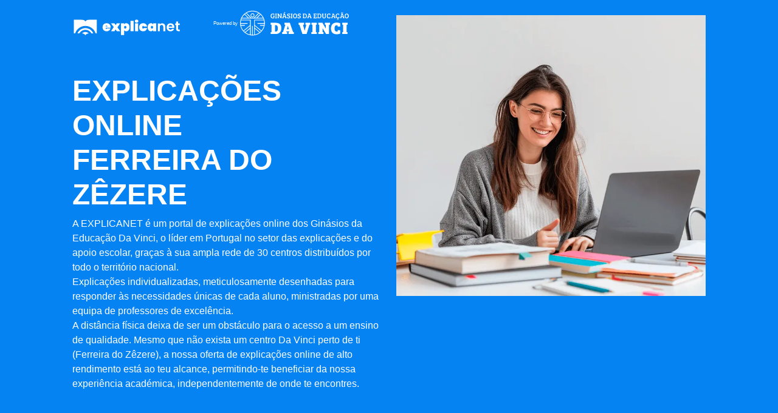

--- FILE ---
content_type: text/html; charset=UTF-8
request_url: https://www.explicanet.com/dadosformonlinenew.php
body_size: 265
content:

		<div class="row">
    <div class="col-12 text-center d-flex justify-content-center pc">
      <div class="badge badge-pill bg-danger">1</div>
    
      <div class="bolinhas">......</div>
  
      <div class="badge badge-pill bg-danger-off">2</div>
    
      <div class="bolinhas">......</div>
    
      <div class="badge badge-pill bg-danger-off">3</div>
	  
	  <div class="bolinhas">......</div>
    
      <div class="badge badge-pill bg-danger-off">4</div>
    </div>
  </div>
		<div class="row">
				<div class="col-md-12">
					
					<div class="margempc"></div>
					<h2 class="fw-bold text-center">Em que ano estás?</h2>
					<p class="text-center">Escolhe o teu ano de escolaridade e segue automaticamente para o próximo passo.</p>
					<div class="margin10"></div>
					
					<div class="padd15"></div>
					<div class="text-center">
				
						<div class="butaoanoescolar" id="butaoanoescolar_5_Ano" onClick="escolheranoinicio('5_Ano')">5ºAno</div>
						<div class="butaoanoescolar" id="butaoanoescolar_6_Ano" onClick="escolheranoinicio('6_Ano')">6ºAno</div>
						<div class="butaoanoescolar" id="butaoanoescolar_7_Ano" onClick="escolheranoinicio('7_Ano')">7ºAno</div>
						<div class="butaoanoescolar" id="butaoanoescolar_8_Ano" onClick="escolheranoinicio('8_Ano')">8ºAno</div>
						<div class="butaoanoescolar" id="butaoanoescolar_9_Ano" onClick="escolheranoinicio('9_Ano')">9ºAno</div>
						<div class="butaoanoescolar" id="butaoanoescolar_10_Ano" onClick="escolheranoinicio('10_Ano')">10ºAno</div>
						<div class="butaoanoescolar" id="butaoanoescolar_11_Ano" onClick="escolheranoinicio('11_Ano')">11ºAno</div>
						<div class="butaoanoescolar" id="butaoanoescolar_12_Ano" onClick="escolheranoinicio('12_Ano')">12ºAno</div>
						<div class="butaoanoescolar" id="butaoanoescolar_Ensino_Superior" onClick="escolheranoinicio('Ensino_Superior')">Ensino Superior</div><br><br></div></div>
			<input type="hidden" id="iduser" value="696c185681678_fa67a8d7cd2d62c6117af8bb3a65ec36">
		

--- FILE ---
content_type: application/javascript; charset=utf-8
request_url: https://www.explicanet.com/explicacoesonline.js
body_size: 8212
content:
var unidade=window.unidade;function voltarinicio(o){"inicio"==o&&$.ajax({type:"POST",url:"/dadosformonlinenew.php",data:"tipo=voltarinicio",success:function(o){$("#formdiv").html(o)}})}onlineoupresencial();var tipoinscricao="";function onlineoupresencial(){iduser=$("#iduser").val();var o="tipo=carregaranos&escolha="+(tipoinscricao="Online")+"&iduser="+iduser;$.ajax({type:"POST",url:"/dadosformonlinenew.php",data:o,success:function(o){$("#formulario").html(o)}})}var ano="",anoorigem="",iduser=0;function escolherano(o){vaiform(),iduser=$("#iduser").val(),ano=o.replace("_","\xba "),anoorigem=o;var a="&tipo=carregardisciplinas&ano="+o+"&tipoinscricao="+tipoinscricao+"&unidade="+unidade+"&iduser="+iduser;$.ajax({type:"POST",url:"/dadosformonlinenew.php",data:a,success:function(o){$("#divoff").css("display","none"),$(".caixa").css("background-color","#F1F1F1"),$(".bkwhite").css("background-color","#F1F1F1"),$("#formulario").html(o)}})}
function escolheranoinicio(o){var camin="https://www.explicanet.com/inscricao/?ano="+o;vaiform(),iduser=$("#iduser").val(),ano=o.replace("_","\xba "),anoorigem=o;var a="&tipo=carregardisciplinas&ano="+o+"&tipoinscricao="+tipoinscricao+"&unidade="+unidade+"&iduser="+iduser;$.ajax({type:"POST",url:"/dadosformonlinenew.php",data:a,success:function(o){window.location.href = camin;}});}
function voltarbase(){
	var camin="https://www.explicanet.com/";
	window.location.href = camin;
}
var disciplinas="",iddisciplinas="";function escolherdisciplina(o, a, e) {
    disciplinas = e;
    iddisciplinas = o;
    if (750 > (window.innerWidth || document.documentElement.clientWidth || document.body.clientWidth)) {
        horariomobile();
    } else {
        horario();
    }
    $(".caixa").css("background-color", "#F1F1F1");$(".bkwhite").css("background-color", "#F1F1F1");
}
var tipom="pc";
function horariomobile(){tipom="mobile";var o=0,a="N\xe3o \xe9 poss\xedvel continuar porque:\n";if(""==disciplinas&&(a+="N\xe3o escolheu uma disciplina.\n",o++),o>0)alert(a);else{var e="&tipo=horariomobile&tipoinscricao="+tipoinscricao+"&ano="+ano+"&anoorigem="+anoorigem+"&disciplina="+disciplinas+"&unidade="+unidade+"&iduser="+iduser;$.ajax({type:"POST",url:"/dadosformonlinenew.php",data:e,success:function(o){$("#formulario").html(o)}})}}function abrir_horario_aluno_horas(o,a,e){$.ajax({type:"POST",url:"/dadosformonlinenew.php",data:"&tipo=abrir_horario_aluno&id_user="+o+"&semana="+a+"&horasinicio="+e,success:function(o){$("#opcoes").html(o),vaiform()}})}function novo_horarioescolaraluno(){horariomobile()}function remover_horario_aluno(o,a,e){!0==confirm("Tem a certeza de que pretende remover o hor\xe1rio?")&&$.ajax({type:"POST",url:"/dadosformonlinenew.php",data:"&id_user="+o+"&tipo=remover_aluno_horar&semana="+a+"&horas="+e,success:function(o){quantoshorarios=parseFloat(quantoshorarios)-1,horariomobile()}})}function update_horario_aluno(o,a){var e=$("#semana").val(),i=$("#horas").val(),n=$("#horasf").val(),s=0,r="N\xe3o \xe9 poss\xedvel continuar porque:\n";""==e&&(s++,r+="N\xe3o selecionou o dia da semana.\n"),""==i&&(s++,r+="N\xe3o selecionou a hora de in\xedcio.\n"),""==n&&(s++,r+="N\xe3o selecionou a hora do fim.\n");var l=i.split(":"),c=n.split(":"),t=new Date;t.setHours(parseInt(l[0])),t.setMinutes(parseInt(l[1]));var d=new Date;d.setHours(parseInt(c[0])),d.setMinutes(parseInt(c[1])),d<t&&(s++,r+="A hora de in\xedcio deve ser anterior \xe0 hora do fim.\n"),s>=1?alert(r):$.ajax({type:"POST",url:"/dadosformonlinenew.php",data:"&tipo=modificar_horario_aluno&id_user="+o+"&id="+a+"&semana="+e+"&horasinicio="+i+"&horasfim="+n,success:function(o){alert(o),horariomobile()}})}var quantoshorarios=0;function gravar_horario_aluno(){iduser=$("#iduser").val();var o=$("#semana").val(),a=$("#horas").val(),e=$("#horasf").val(),i=0,n="N\xe3o \xe9 poss\xedvel continuar porque:\n";""==o&&(i++,n+="N\xe3o selecionou o dia da semana.\n"),""==a&&(i++,n+="N\xe3o selecionou a hora de in\xedcio.\n"),""==e&&(i++,n+="N\xe3o selecionou a hora do fim.\n");var s=a.split(":"),r=e.split(":"),l=new Date;l.setHours(parseInt(s[0])),l.setMinutes(parseInt(s[1]));var c=new Date;if(c.setHours(parseInt(r[0])),c.setMinutes(parseInt(r[1])),c<l&&(i++,n+="A hora de in\xedcio deve ser anterior \xe0 hora do fim.\n"),i>=1)alert(n);else{var t="&tipo=gravar_horario_aluno&id_user="+iduser+"&semana="+o+"&horasinicio="+a+"&horasfim="+e;console.log(t),$.ajax({type:"POST",url:"/dadosformonlinenew.php",data:t,success:function(o){quantoshorarios++,alert(o),horariomobile(),$("#divsemanal").css("display","none")}})}}var selecting=!1,selectedCells=[];function toggleSelection(o){o.hasClass("selected")?(o.removeClass("selected"),o.text(""),selectedCells=selectedCells.filter(function(a){return!a.is(o)})):(o.addClass("selected"),o.text("Livre"),selectedCells.push(o))}





/*
function enviarDados(){var o={},a=$("#iduser").val();$(".selected").each(function(){var a=$(this).data("day"),e=$(this).data("day-name"),i=$(this).data("hour"),n=$(this).data("hour-end");o[a]||(o[a]={nome:e,intervalos:[]});var s=!1;o[a].intervalos.forEach(function(o){if(o.horaFim===i)return o.horaFim=n,s=!0,!1}),s||o[a].intervalos.push({horaInicio:i,horaFim:n})});var e=[];$.each(o,function(o,a){e.push({dia:o,nome:a.nome,intervalos:a.intervalos})}),0==e.length?alert("Por favor, preencha o hor\xe1rio para prosseguir."):$.ajax({type:"POST",url:"/dadosformonlinenew.php",data:{tipo:"gravar-horario",user:a,horarios:JSON.stringify(e)},success:function(o){vaiform(),avancarform()},error:function(o,a,e){console.error(e)}})}
*/


function enviarDados() {
	  var dadosPorDia = {}; // Objeto para armazenar os dados agrupados por dia
	  var iduser = $("#iduser").val();

	  // Selecionar as células marcadas com a classe "selected"
	  var selectedCells = $('.selected');

	  // Iterar sobre as células selecionadas e agrupá-las por dia
	  selectedCells.each(function() {
		var dia = $(this).data('day');
		var diaNome = $(this).data('day-name');
		var horaInicio = $(this).data('hour');
		var horaFim = $(this).data('hour-end');

		if (!dadosPorDia[dia]) {
		  dadosPorDia[dia] = { nome: diaNome, intervalos: [] }; // Inicializar objeto para o dia, se ainda não existir
		}

		// Verificar se existe algum intervalo no array de dados para o dia
		var intervaloEncontrado = false;
		dadosPorDia[dia].intervalos.forEach(function(intervalo) {
		  if (intervalo.horaFim === horaInicio) {
			// Se o horário de início do intervalo atual for igual ao horário de fim do intervalo anterior,
			// estendemos o horário de fim do intervalo anterior para o horário de fim do intervalo atual
			intervalo.horaFim = horaFim;
			intervaloEncontrado = true;
			return false; // Sair do loop
		  }
		});

		if (!intervaloEncontrado) {
		  // Se nenhum intervalo for encontrado, adicionamos um novo intervalo
		  dadosPorDia[dia].intervalos.push({ horaInicio: horaInicio, horaFim: horaFim });
		}
	  });

	  // Converter o objeto em array
	  var dadosAgrupados = [];
	  $.each(dadosPorDia, function(dia, dados) {
		dadosAgrupados.push({ dia: dia, nome: dados.nome, intervalos: dados.intervalos });
	  });
	var total=dadosAgrupados.length;

	if (total==0){
		alert("Por favor, preencha o horário para prosseguir.");
	}else{

	  // Agora que os dados estão agrupados, vamos enviar para o PHP
	  $.ajax({
		type: 'POST',
		url: "/dadosformonlinenew.php",
		data: {
		  tipo: "gravar-horario",
		  user: iduser,
		  horarios: JSON.stringify(dadosAgrupados)
		},
		success: function(response) {
		  vaiform();
			avancarform();
		},
		error: function(xhr, status, error) {
		  console.error(error); // Exibir detalhes do erro no console
		}
	  });
	}
}


function enviarDados1(){
	var horariolivre=$("#horariolivre").val();
	 if (quantoshorarios >= 1 || horariolivre.trim() !== "") {
        $("#iduser").val();
        vaiform();
        avancarform();
      } else {
        alert("Por favor, preencha o horário para prosseguir.");
      }
}
	var info="";function abrircaixaDisciplina(){var o=$("#SelcGOAnoEs").val();info=$("#divnovadisciplina").html(),$.ajax({type:"POST",url:"/dadosformonlinenew.php",data:"&tipo=abrircaixaDisciplina&ano="+o,success:function(o){$("#divnovadisciplina").html(o)}})}function addDisciplina(o,a,e){var i=$("#anoescolar").val(),n=$("#totaldisciplinas").val(),s=parseFloat(n)+1;$("#totaldisciplinas").val(s);var r=0,l=0,c=0;"Ensino Superior"==i?(l=30,c=30,r=32):"10\xba Ano"==i?(l=23,c=11.5):"11\xba Ano"==i?(l=24,c=12):"12\xba Ano"==i?(l=25,c=12.5):"7\xba Ano"==i||"8\xba Ano"==i||"9\xba Ano"==i?(l=22,c=11):(l=21,c=10.5);var t=e,d='<div class="row linhacinza" id="linha'+s+'"><div class="col-md-1"></div><div class="col-md-5"><b class="corazaul">Disciplina: '+i+" - "+t+'</b><input type="hidden" id="iddisciplinahidden'+s+'" value="'+o+'"><input type="hidden" id="disciplinahidden'+s+'" value="'+t+'"><input type="hidden" id="anohidden'+s+'" value="'+i+'"><input type="hidden" id="valorhidden'+s+'" value="'+l+'"><input type="hidden" id="valorhiddengrupo'+s+'" value="'+c+'"><input type="hidden" id="packhidden'+s+'" value="1"></div><div class="col-md-4">';"Ensino Superior"!=i&&(d+='<input type="radio" id="individual'+s+'" name="tipo'+s+'" value="Individual" onchange="novopreco('+s+')" checked>&nbsp;<label for="individual'+s+'">Individual</label>'),d+='</div><div class="col-md-1"><div class="dot" onClick="eliminardisciplina(\''+t+"','"+i+"',"+s+')"><svg xmlns="http://www.w3.org/2000/svg" width="33" height="20" viewBox="0 0 512 512"><path d="M256 8C119 8 8 119 8 256s111 248 248 248 248-111 248-248S393 8 256 8zm121.6 313.1c4.7 4.7 4.7 12.3 0 17L338 377.6c-4.7 4.7-12.3 4.7-17 0L256 312l-65.1 65.6c-4.7 4.7-12.3 4.7-17 0L134.4 338c-4.7-4.7-4.7-12.3 0-17l65.6-65-65.6-65.1c-4.7-4.7-4.7-12.3 0-17l39.6-39.6c4.7-4.7 12.3-4.7 17 0l65 65.7 65.1-65.6c4.7-4.7 12.3-4.7 17 0l39.6 39.6c4.7 4.7 4.7 12.3 0 17L312 256l65.6 65.1z"/></svg></div></div><div class="col-md-1"></div></div><div class="margin10"></div>',$("#listadisciplinas").append(d);var u=1*parseFloat(l),p=1*parseFloat(r);if("Ensino Superior"!=i)var v='<div id="infopreco'+s+'" class="text-center"><span class="corvermelho"><b>Pre\xe7o Individual ('+i+" "+t+"): "+u+"€/hora</b></span></div>";else var v='<div id="infopreco'+s+'" class="text-center"><span class="corvermelho"><b>Pre\xe7o Individual ('+i+" "+t+"): "+u+"€ - "+p+"€/hora</b></span></div>";$("#divnovadisciplina").html(info+v)}function eliminardisciplina(o,a,e){console.log($("#totaldisciplinas").val());var i=parseFloat($("#totaldisciplinas").val())-1;i<0&&(i=0),$("#totaldisciplinas").val(i),$("#linha"+e).remove(),$("#infopreco"+e).remove()}function novopreco(o){$("#totaldisciplinas").val();var a=0,e="",i="#anohidden"+o,n="#valorhidden"+o,s=$(i).val(),r=$("#disciplinahidden"+o).val();if("Ensino Superior"==i)a+=parseFloat($(n).val())*parseFloat(1),e+='<span class="corvermelho"><b>Pre\xe7o Individual ('+s+" "+r+"): 27€ - 32€/hora</b></span>";else{var l=$('input[name="tipo'+o+'"]:checked').val();"Individual"==l?(a+=parseFloat($(n).val())*parseFloat(1),e+='<span class="corvermelho"><b>Pre\xe7o Individual ('+s+" "+r+"): "+a+"€/hora</b></span>"):"Grupo"==l&&(a+=parseFloat($("#valorhiddengrupo"+o).val())*parseFloat(1),e+='<span class="corvermelho"><b>Pre\xe7o Grupo ('+s+" "+r+"): "+a+"€/hora</b></span>")}$("#infopreco"+o).html(e)}var outro=0;
	
	function avancarform(){iduser=$("#iduser").val();var horariolivre=$("#horariolivre").val();var o=0,a="N\xe3o \xe9 poss\xedvel continuar porque:\n";if(""==disciplinas&&(a+="N\xe3o escolheu uma disciplina.\n",o++),o>0)alert(a);else{var e="&tipo=avancarform&tipoinscricao="+tipoinscricao+"&ano="+ano+"&anoorigem="+anoorigem+"&horariolivre="+horariolivre+"&disciplina="+disciplinas+"&iddisciplinas="+iddisciplinas+"&iduser="+iduser;$.ajax({type:"POST",url:"/dadosformonlinenew.php",data:e,success:function(o){$("#formdiv").html(o),calend_modul(),$(".fundoins").css("background-color","#f1f1f1")}})}}
	
	
	function onlineoupresencialon(escolha){
		if (escolha=="online"){
			tipoinscricao="Online";
			var dados="tipo=carregaranos&escolha="+escolha;
			$.ajax({
				type: "POST",
				url: "/dadosformonlinenew.php",
				data : dados,
				success: function (data) {
					$("#formulario").html(data);
				}
			});
			window.location.href = "https://www.explicanet.com/";
		}else{
			tipoinscricao="Presencial";
			var dados="tipo=carregarunidades&escolha="+escolha;
			$.ajax({
				type: "POST",
				url: "/dadosformonlinenew.php",
				data : dados,
				success: function (data) {
					$("#formulario").html(data);
				}
			});
			
		}
		vaiform();
	}
	
	
	function vaiform(){$("html, body").animate({scrollTop:$("#formdiv").offset().top-72},0)}function escolherunidade(o){unidade=o,$.ajax({type:"POST",url:"/dadosformonlinenew.php",data:"&tipo=carregaranos&unidade="+o,success:function(o){$("#formulario").html(o)}})}function disciplinasft(){var o=$("#disciplinavar").val(),a="&tipo=disciplinafind&ano="+ano+"&disciplina="+o;$.ajax({type:"POST",url:"/dadosformonlinenew.php",data:a,success:function(o){$("#resultados").html(o)}})}function disciplinasftdentro(){var o=$("#disciplinavar").val(),a="&tipo=disciplinafinddentro&ano="+ano+"&disciplina="+o;$.ajax({type:"POST",url:"/dadosformonlinenew.php",data:a,success:function(o){$("#resultados").html(o)}})}function horasfimmudar(){var o=$("#horasinicio").val();$.ajax({type:"POST",url:"/dadosformonlinenew.php",data:"&tipo=horasfimmudar&horasinicio="+o,success:function(o){$("#horasfim").html(o)}})}function update_horario(o,a){var e=$("#semana").val(),i=$("#horasinicio").val(),n=$("#horasfim").val(),s=0,r="N\xe3o \xe9 poss\xedvel continuar porque:\n";""==e&&(s++,r+="N\xe3o selecionou o dia da semana.\n"),""==i&&(s++,r+="N\xe3o selecionou a hora de in\xedcio.\n"),""==n&&(s++,r+="N\xe3o selecionou a hora do fim.\n");var l=new Date("2000-01-01 "+i),c=new Date("2000-01-01 "+n);l.getTime()>=c.getTime()&&(s++,r+="A hora de fim deve ser superior \xe0 hora do in\xedcio.\n"),s>=1?alert(r):$.ajax({type:"POST",url:"/dadosformonlinenew.php",data:"&tipo=modificar_horario&semana="+e+"&horasinicio="+i+"&horasfim="+n+"&iduser="+o+"&id="+a,success:function(a){alert(a),horarioescolar(o),insert_optons()}})}function insert_optons(){var o="&tipo=insert_optons&iduser="+iduser;$.ajax({type:"POST",url:"/dadosformonlinenew.php",data:o,success:function(o){$("#opcoes").html(o),vaiform()}})}function hrario(){$("table tbody td").mousedown(function(){if(!$(this).hasClass("hour"))return selecting=!0,toggleSelection($(this)),!1}),$("table tbody td").mouseover(function(){selecting&&!$(this).hasClass("hour")&&toggleSelection($(this))}),$(document).mouseup(function(){selecting=!1}),$("#enviarBtn").click(function(){enviarDados()})}
function toggleCategory(o){var a,e="#curso"+o;"none"===$(e).css("display")?($(e).css("display","block"),a="<div onClick=\"toggleCategory('"+o+'\')"><svg version="1.1" xmlns="http://www.w3.org/2000/svg" xmlns:xlink="http://www.w3.org/1999/xlink" x="0px" y="0px" width="18px" height="18px" viewBox="0 0 100 100" enable-background="new 0 0 100 100" xml:space="preserve"><path fill="#FFFFFF" d="M87.5,22.625h-75c-3.457,0-6.25,2.793-6.25,6.25v6.25c0,3.457,2.793,6.25,6.25,6.25h75 c3.457,0,6.25-2.793,6.25-6.25v-6.25C93.75,25.418,90.957,22.625,87.5,22.625z"/></svg></div>'):($(e).css("display","none"),a="<div onClick=\"toggleCategory('"+o+'\')"><svg version="1.1" xmlns="http://www.w3.org/2000/svg" xmlns:xlink="http://www.w3.org/1999/xlink" x="0px" y="0px" width="18px" height="18px" viewBox="0 0 100 100" enable-background="new 0 0 100 100" xml:space="preserve"><path fill="#FFFFFF" d="M87.5,34.375H59.375V6.25c0-3.457-2.793-6.25-6.25-6.25h-6.25c-3.457,0-6.25,2.793-6.25,6.25v28.125H12.5 c-3.457,0-6.25,2.793-6.25,6.25v6.25c0,3.457,2.793,6.25,6.25,6.25h28.125V81.25c0,3.457,2.793,6.25,6.25,6.25h6.25 c3.457,0,6.25-2.793,6.25-6.25V53.125H87.5c3.457,0,6.25-2.793,6.25-6.25v-6.25C93.75,37.168,90.957,34.375,87.5,34.375z"/></svg></div>'),$("#seta_"+o).html(a)}function toggleConcelho(o,a,e){var i,n="#curso"+o+"_"+a;"none"===$(n).css("display")?($(n).css("display","block"),i="<div onClick=\"toggleConcelho('"+o+"', '"+a+'\', event)"><svg version="1.1" xmlns="http://www.w3.org/2000/svg" xmlns:xlink="http://www.w3.org/1999/xlink" x="0px" y="0px" width="18px" height="18px" viewBox="0 0 100 100" enable-background="new 0 0 100 100" xml:space="preserve"><path fill="#FFFFFF" d="M87.5,22.625h-75c-3.457,0-6.25,2.793-6.25,6.25v6.25c0,3.457,2.793,6.25,6.25,6.25h75 c3.457,0,6.25-2.793,6.25-6.25v-6.25C93.75,25.418,90.957,22.625,87.5,22.625z"/></svg></div>'):($(n).css("display","none"),i="<div onClick=\"toggleConcelho('"+o+"', '"+a+'\', event)"><svg version="1.1" xmlns="http://www.w3.org/2000/svg" xmlns:xlink="http://www.w3.org/1999/xlink" x="0px" y="0px" width="18px" height="18px" viewBox="0 0 100 100" enable-background="new 0 0 100 100" xml:space="preserve"><path fill="#FFFFFF" d="M87.5,34.375H59.375V6.25c0-3.457-2.793-6.25-6.25-6.25h-6.25c-3.457,0-6.25,2.793-6.25,6.25v28.125H12.5 c-3.457,0-6.25,2.793-6.25,6.25v6.25c0,3.457,2.793,6.25,6.25,6.25h28.125V81.25c0,3.457,2.793,6.25,6.25,6.25h6.25 c3.457,0,6.25-2.793,6.25-6.25V53.125H87.5c3.457,0,6.25-2.793,6.25-6.25v-6.25C93.75,37.168,90.957,34.375,87.5,34.375z"/></svg></div>'),$("#seta_"+o+"_"+a).html(i),e&&e.stopPropagation()}function abrirPagina(){window.open("http://www.ginasiosdavinci.com/")}function abrirPrincipio(){window.open("https://www.explicanet.com/")}function validarForm1(){return document.getElementById("form1").Language1.value="xpto",!0}var erros2=0,erros3=0,erros4=0;function validarForm(){if(document.getElementById("botaoenviar1").style.display="none",document.getElementById("ajax_contact_msg").innerHTML="aguarde...",""==$("#SelcGOunidade").val()?($("#SelcGOunidade").css({"background-color":"#FFB3B3"}),erros2=1):($("#SelcGOunidade").css({"background-color":"#FFFFFF"}),erros2=0),"N\xe3o escolheu"==$("#SelcGOAnoEs").val()?($("#SelcGOAnoEs").css({"background-color":"#FFB3B3"}),erros3=1):($("#SelcGOAnoEs").css({"background-color":"#FFFFFF"}),erros3=0),"N\xe3o escolheu"==$("#e").val()?($("#e").css({"background-color":"#FFB3B3"}),erros4=1):($("#e").css({"background-color":"#FFFFFF"}),erros4=0),1==erros2||1==erros3||1==erros4)return document.getElementById("botaoenviar1").style.display="block",document.getElementById("ajax_contact_msg").innerHTML="Seleccionar os campos a vermelho...",!1;var o=document.getElementById("form");return!1==(termos=!!$("#termos").is(":checked"))?(document.getElementById("botaoenviar1").style.display="block",document.getElementById("ajax_contact_msg").innerHTML="",alert("ERRO: N\xe3o aceitou os termos de privacidade nem o consentimento para ser contactado ou receber informa\xe7\xe3o."),!1):(aulaexperimental=$("#aulaexperimentalck").is(":checked")?"Sim pretendo.":"N\xe3o pretendo.",o.aulaexperimental.value=aulaexperimental,o.Language.value="xpto",!0)}function localidades(){"Geral|ginasios@davinci.com.pt"==$("#SelcGOunidade").val()?($("#SelcGOunidade").css({"background-color":"#FFB3B3"}),erros2=1):($("#SelcGOunidade").css({"background-color":"#FFFFFF"}),erros2=0)}function anoescolaridade(){"N\xe3o escolheu"==$("#SelcGOAnoEs").val()?($("#SelcGOAnoEs").css({"background-color":"#FFB3B3"}),erros3=1):($("#SelcGOAnoEs").css({"background-color":"#FFFFFF"}),erros3=0)}function nomeE(){"N\xe3o escolheu"==$("#e").val()?($("#e").css({"background-color":"#FFB3B3"}),erros4=1):($("#e").css({"background-color":"#FFFFFF"}),erros4=0)}function funcfechar(o){$("#curso"+o).css("display","block"),$("#seta_"+o).html("<div onClick=\"toggleElement('"+o+'\')"><i class="fas fa-minus"></i></div>')}function toggleElement1(o){$("#curso"+o).css("display","none"),$("#seta_"+o).html("<div onClick=\"funcfechar('"+o+'\')"><i class="fas fa-plus"></i></div>')}function horario(){
	if (tipom=="mobile"){
		horariomobile();
	}else{
		iduser=$("#iduser").val();var o=0,a="N\xe3o \xe9 poss\xedvel continuar porque:\n";if(""==disciplinas&&(a+="N\xe3o escolheu uma disciplina.\n",o++),o>0)alert(a);else{var e="&tipo=horario&tipoinscricao="+tipoinscricao+"&ano="+ano+"&anoorigem="+anoorigem+"&disciplina="+disciplinas+"&iddisciplinas="+iddisciplinas+"&unidade="+unidade+"&iduser="+iduser+"&iddisciplinas="+iddisciplinas;$.ajax({type:"POST",url:"/dadosformonlinenew.php",data:e,success:function(o){$("#formulario").html(o),hrario()}})}
	}
	
	
	}function gravar_horario(){var o=$("#semana").val();iduser=$("#iduser").val();var a=$("#horasinicio").val(),e=$("#horasfim").val(),i=0,n="N\xe3o \xe9 poss\xedvel continuar porque:\n";""==o&&(i++,n+="N\xe3o selecionou o dia da semana.\n"),""==a&&(i++,n+="N\xe3o selecionou a hora de in\xedcio.\n"),""==e&&(i++,n+="N\xe3o selecionou a hora do fim.\n");var s=new Date("2000-01-01 "+a),r=new Date("2000-01-01 "+e);if(s.getTime()>=r.getTime()&&(i++,n+="A hora de fim deve ser superior \xe0 hora do in\xedcio.\n"),i>=1)alert(n);else{var l="&tipo=gravar_horario&semana="+o+"&horasinicio="+a+"&horasfim="+e+"&iduser="+iduser;$.ajax({type:"POST",url:"/dadosformonlinenew.php",data:l,success:function(o){"Hor\xe1rio registrado com sucesso"==o?horarioescolar(iduser):alert("Lamentamos mas o hor\xe1rio se encontra sobrepostos ao existente.")}})}}function horarioescolar(o){var a="&tipo=ver_horario&iduser="+o+"&anoorigem="+anoorigem;$.ajax({type:"POST",url:"/dadosformonlinenew.php",data:a,success:function(o){$("#formulario").html(o)}})}function abrir_horario_user_horas(o,a,e){$.ajax({type:"POST",url:"/dadosformonlinenew.php",data:"&tipo=abrir_horario&iduser="+o+"&semana="+a+"&horasinicio="+e,success:function(o){$("#opcoes").html(o)}})}function remover_horario_user(o,a,e){!0==confirm("Tem a certeza de que pretende remover o hor\xe1rio?")&&$.ajax({type:"POST",url:"/dadosformonlinenew.php",data:"&iduser="+o+"&tipo=remover&semana="+a+"&horas="+e,success:function(a){horarioescolar(o)}})}function encarregado(){var o=$("#e").val();"o aluno"!=o&&"N\xe3o escolheu"!=o&&"A dire\xe7\xe3o do Da Vinci."!=o?$("#encarregadodiv").css("display","block"):$("#encarregadodiv").css("display","none")}function checkemail(o){var a;return!!/^([\w-]+(?:\.[\w-]+)*)@((?:[\w-]+\.)*\w[\w-]{0,66})\.([a-z]{2,6}(?:\.[a-z]{2})?)$/i.test(o)}"undefined"!=typeof jQuery&&$(document).ready(function(){$("#SelcGOunidade").change(localidades),$("#SelcGOAnoEs").change(anoescolaridade),$("#e").change(nomeE)});var novaData="0000-00-00",tipoinscricao="Online";
	
	/*
	function alertselected(){
	
	$("#erro").html('Aguarde a enviar dados... <i class="fas fa-spinner fa-pulse"></i>');
	$("#btvoltar").css("display","none");
	$("#btenviar").css("display","none");
	var erros = 0;
    var errmsg = "Não é possível continuar porque:\n";
	var nome=$("#Nome").val();
	
	var totaldisciplinas=$("#totaldisciplinas").val();
	if (totaldisciplinas.indexOf(";") !== -1) {
		var disciplinasenviar="";
		var partirdisc=totaldisciplinas.split(";");
		var tot=partirdisc.length;
		var r=0;
		do{
			var camdis="#disciplinahidden"+r;
			var camano="#anohidden"+r;
			var camvalor="#valorhidden"+r;
			var campack="#packhidden"+r;
			var campack="#packhidden"+r;
			var camtipo="tipo"+r;
			var escolha = $('input[name="' + camtipo + '"]:checked').val();
			disciplinasenviar.=$(camdis).val().";".$(camano).val().";".$(camvalor).val().";".$(campack).val().";".escolha."|";
			
			r++;
		}while(r<tot);
	} else {
		var r=0;
		var camdis="#disciplinahidden"+r;
		var camano="#anohidden"+r;
		var camvalor="#valorhidden"+r;
		var campack="#packhidden"+r;
		var campack="#packhidden"+r;
		var camtipo="tipo"+r;
		var escolha = $('input[name="' + camtipo + '"]:checked').val();
		var disciplinasenviar=$(camdis).val().";".$(camano).val().";".$(camvalor).val().";".$(campack).val().";".escolha."|";		
	}
	
	
	iduser=$("#iduser").val();
	var nomeEValues = $( "#e" ).val();
	if (nomeEValues=="Não escolheu"){
		$( "#e" ).css( {"background-color":"#FFB3B3"} );
		errmsg += "Não escolheu o É?\n";
		erros++;
	}else{
		$( "#e" ).css( {"background-color":"#FFFFFF"} );
	}
	if ((nomeEValues!="Não escolheu")&&(nomeEValues!="o aluno")){
		if (nome=="") {
			$( "#Nome" ).css( {"background-color":"#FFB3B3"} );
			errmsg += "Não preencheu o Nome\n";
			erros++;
		}else{
			$( "#Nome" ).css( {"background-color":"#FFFFFF"} );
		}
	}
	
	
	var nomealuno=$("#nomealuno").val();
	if (nomealuno=="") {
		$( "#nomealuno" ).css( {"background-color":"#FFB3B3"} );
		errmsg += "Não preencheu o Nome aluno(a)\n";
		erros++;
	}else{
		$( "#nomealuno" ).css( {"background-color":"#FFFFFF"} );
	}
	var email=$("#Email").val();
	if (checkemail(email)==false) {
		errmsg += "Não preencheu o E-Mail\n";
		erros++;
		$( "#Email" ).css( {"background-color":"#FFB3B3"} );
	}else{
		$( "#Email" ).css( {"background-color":"#FFFFFF"} );
	}
	var telefone=$("#Telefone").val();
	if (telefone=="") {
		errmsg += "Não preencheu o Telefone\n";
		erros++;
		$( "#Telefone" ).css( {"background-color":"#FFB3B3"} );
	}else{
		$( "#Telefone" ).css( {"background-color":"#FFFFFF"} );
	}
	var SelcGOAnoEs=$("#SelcGOAnoEs").val();
	
	if (tipoinscricao==""){
		errmsg += "Não escolheu se a pré-inscrição é Online ou Presencial\n";
		erros++;
	}
	var unidade=$("#unidade").val();
	var unidadeemail=$("#emailgeral").val();
	
	if (tipoinscricao=="Presencial"){
		var Localidade=$("#Localidadep").val();
		if (Localidade=="") {
			errmsg += "Não preencheu a Localidade de Residência\n";
			erros++;
			$( "#Localidadep" ).css( {"background-color":"#FFB3B3"} );
		}else{
			$( "#Localidadep" ).css( {"background-color":"#FFFFFF"} );
		}
		var Observacoes=$("#Observacoesp").val();
	}else if (tipoinscricao=="Online"){
		var datanascimento=$("#DataNascimento").val();
		var partesData = datanascimento.split("/");
		var dia = partesData[0];
		var mes = partesData[1];
		var ano = partesData[2];
		novaData = ano + "-" + mes + "-" + dia;
		var Localidade=$("#Localidade").val();
		unidadeText="OnLine";
		if (Localidade=="") {
			errmsg += "Não preencheu a Localidade de Residência\n";
			erros++;
			$( "#Localidade" ).css( {"background-color":"#FFB3B3"} );
		}else{
			$( "#Localidade" ).css( {"background-color":"#FFFFFF"} );
		}
		var Observacoes=$("#Observacoes").val();
	}
	var infovenda=$("#infovenda").html();

	if (erros > 0) {
		$("#btvoltar").css("display","inline-block");
		$("#btenviar").css("display","inline-block");
		$("#erro").html('');
		alert(errmsg);
    }else {
		if ($('#termos').is(":checked")){
			termos = true;
		}else{
			termos = false;
		}
		if (termos==false){
			alert("ERRO: Não aceitou os termos de privacidade nem o consentimento para ser contactado ou receber informação.");
			$("#btenviar").css("display","inline-block");
			$("#btvoltar").css("display","inline-block");
			$("#erro").html('');
			return false;
		}else{		 
			var dados="&tipo=gravar&nome="+nome+"&nomee="+nomeEValues+"&nomealuno="+nomealuno+"&email="+email+"&telefone="+telefone+"&ano="+SelcGOAnoEs+"&disciplinas="+disciplinasenviar+"&tipoinscricao="+tipoinscricao+"&unidadeemail="+unidadeemail+"&unidade="+unidade+"&localidade="+Localidade+"&observacoes="+Observacoes+"&datanascimento="+novaData+"&infovenda="+infovenda+"&iduser="+iduser;			
			$.ajax({
				type: "POST",
				url: "/dadosformonlinenew.php",
				data : dados,
				success: function (data) {
					if (data=="erro"){
						$("#erro").html("Ocorreu um erro, tente novamente.");
						$("#btenviar").css("display","inline-block");
						$("#btvoltar").css("display","inline-block");
					}else{
						//$("#formdiv").html(data);
						var url = "/obrigado.php?e="+data;
						window.open(url, "_self");
					}
				}
			});	
		}
    }
}
*/

	function alertselected(){$("#erro").html('Aguarde a enviar dados... <i class="fas fa-spinner fa-pulse"></i>'),$("#btvoltar").css("display","none"),$("#btenviar").css("display","none");var o=0,a="N\xe3o \xe9 poss\xedvel continuar porque:\n",e=$("#Nome").val(),horariolivre=$("#horariolivre").val(),i=$("#totaldisciplinas").val(),n="",s=0,r=0;do{var l="#iddisciplinahidden"+r,c="#disciplinahidden"+r,t="#anohidden"+r,d="#valorhidden"+r,u="#valorhiddengrupo"+r,p="#pacote"+r,v=$('input[name="tipo'+r+'"]:checked').val();void 0==v&&(v="Individual");var m=$(c).val()+";"+$(t).val()+";"+$(d).val()+";"+$(p).val()+";"+v+";"+$(u).val()+";"+$(l).val()+"|";console.log(m),void 0!=$(t).val()&&(n+=$(c).val()+";"+$(t).val()+";"+$(d).val()+";"+$(p).val()+";"+v+";"+$(u).val()+";"+$(l).val()+"|",s=1),r++}while(r<=i);iduser=$("#iduser").val();
	
	var h = $("#e").val();
if ("N\xe3o escolheu" == h) {
    $("#e").css({"background-color": "#FFB3B3"});
    a += "N\xe3o escolheu o \xc9?\n";
    o++;
} else {
    $("#e").css({"background-color": "#FFFFFF"});
}

if ("N\xe3o escolheu" != h && "o aluno" != h && "A dire\xe7\xe3o do Da Vinci." != h) {
    // Aqui estava a verificação do campo #Nome, mas foi removida
}

	
	var f=$("#nomealuno").val();""==f?($("#nomealuno").css({"background-color":"#FFB3B3"}),a+="N\xe3o preencheu o Nome aluno(a)\n",o++):$("#nomealuno").css({"background-color":"#FFFFFF"});var g=$("#Email").val();!1==checkemail(g)?(a+="N\xe3o preencheu o E-Mail\n",o++,$("#Email").css({"background-color":"#FFB3B3"})):$("#Email").css({"background-color":"#FFFFFF"});var b=$("#Telefone").val();""==b?(a+="N\xe3o preencheu o Telefone\n",o++,$("#Telefone").css({"background-color":"#FFB3B3"})):$("#Telefone").css({"background-color":"#FFFFFF"});var y=$("#SelcGOAnoEs").val();""==tipoinscricao&&(a+="N\xe3o escolheu se a pr\xe9-inscri\xe7\xe3o \xe9 Online ou Presencial\n",o++);var F=$("#unidade").val(),_=$("#emailgeral").val(),k=$("#DataNascimento").val();""==k?(a+="N\xe3o preencheu a Data de Nascimento\n",o++,$("#DataNascimento").css({"background-color":"#FFB3B3"})):$("#DataNascimento").css({"background-color":"#FFFFFF"});var w=k.split("/"),x=w[0],S=w[1];novaData=w[2]+"-"+S+"-"+x;var N=$("#Localidade").val();unidadeText="OnLine",""==N?(a+="N\xe3o preencheu a Localidade de Resid\xeancia\n",o++,$("#Localidade").css({"background-color":"#FFB3B3"})):$("#Localidade").css({"background-color":"#FFFFFF"});var O=$("#Observacoes").val();0==s&&(a+="N\xe3o escolheu uma Disciplina\n",o++);var B=$("#infovenda").html();if(o>0)$("#btvoltar").css("display","inline-block"),$("#btenviar").css("display","inline-block"),$("#erro").html(""),alert(a);else{if(!1==(termos=!!$("#termos").is(":checked")))return alert("ERRO: N\xe3o aceitou os termos de privacidade nem o consentimento para ser contactado ou receber informa\xe7\xe3o."),$("#btenviar").css("display","inline-block"),$("#btvoltar").css("display","inline-block"),$("#erro").html(""),!1;var E="&tipo=gravar&nome="+e+"&nomee="+h+"&nomealuno="+f+"&email="+g+"&telefone="+b+"&ano="+y+"&disciplinas="+n+"&horariolivre="+horariolivre+"&tipoinscricao="+tipoinscricao+"&unidadeemail="+_+"&unidade="+F+"&localidade="+N+"&observacoes="+O+"&datanascimento="+novaData+"&infovenda="+B+"&iduser="+iduser;$.ajax({type:"POST",url:"/dadosformonlinenew.php",data:E,success:function(o){"erro"==o?($("#erro").html("Ocorreu um erro, tente novamente."),$("#btenviar").css("display","inline-block"),$("#btvoltar").css("display","inline-block")):window.open("/obrigado.php?e="+o,"_self")}})}}
	
	
	function calend_modul(){$("#DataNascimento").datepicker({dayNames:["Domingo","Segunda","Ter\xe7a","Quarta","Quinta","Sexta","S\xe1bado"],dayNamesMin:["D","S","T","Q","Q","S","S"],monthNames:["Janeiro","Fevereiro","Mar\xe7o","Abril","Maio","Junho","Julho","Agosto","Setembro","Outubro","Novembro","Dezembro"],monthNamesShort:["Jan","Fev","Mar","Abr","Mai","Jun","Jul","Ago","Set","Out","Nov","Dez"],today:"Hoje",monthsTitle:"Meses",clear:"Limpar",format:"dd/mm/yyyy",dateFormat:"dd/mm/yy",showOtherMonths:!0,selectOtherMonths:!0,changeMonth:!0,changeYear:!0,yearRange:"-100:+100",defaultDate:"01/01/2005"})}function abrirregistuser(){$("#loginnormal").css("display","block")}function registonormal(){$("#erroregisto").html('Aguarde a enviar dados... <i class="fas fa-spinner fa-pulse"></i>'),$("#login_btn").css("display","none");var o=0,a="N\xe3o \xe9 poss\xedvel continuar porque:\n",e=$("#email").val(),i=$("#password").val(),n=$("#iduser").val();""==e?($("#email").css({"background-color":"#FFB3B3"}),a+="N\xe3o escreveu um email\n",o++):$("#email").css({"background-color":"#FFFFFF"}),""==i?($("#pass").css({"background-color":"#FFB3B3"}),a+="N\xe3o preencheu uma password\n",o++):$("#pass").css({"background-color":"#FFFFFF"}),o>0?($("#login_btn").css("display","inline-block"),$("#erroregisto").html(""),alert(a)):$.ajax({type:"POST",url:"/dadosformonlinenew.php",data:"&tipo=gravaruser&email="+e+"&pass="+i+"&iduser="+n,success:function(o){"erro"==o?($("#erroregisto").html("<span class='corbranca'>Ocorreu um erro, tente novamente.</span>"),$("#login_btn").css("display","inline-block")):"semlogin"==o?($("#erroregisto").html("<span class='corbranca'>Email ou Password inexistentes, tente novamente.</span>"),$("#login_btn").css("display","inline-block")):window.open("https://www.ginasiosdavinci.com/plataforma/aluno/","_self")}})}function moreinfounidades(){document.getElementById("morinfounidades").style.display="block"}function morinfosempreinscricoes(){document.getElementById("morinfosempreinscricoes").style.display="block"}function moreinfoinnscricoes(){document.getElementById("morinfoinscricoes").style.display="block"}function moreinfosucesso(){document.getElementById("morinfosucesso").style.display="block"}function abririnscrever(){document.getElementById("overlay").style.display="block"}function carregarbotao(){$("#botaoseguinte").html('<div class="botaoseguinte margentop10" onClick="abrirUnidade()">Seguinte</div>')}function funcfechar(o){document.getElementById("curso"+o).style.display="none",document.getElementById("seta_"+o).innerHTML="<div onClick=\"funcabrir('"+o+'\')"><svg  id="Camada_1" xmlns="http://www.w3.org/2000/svg" xmlns:xlink="http://www.w3.org/1999/xlink" x="0px" y="0px" width="25" height="25" viewBox="0 0 50 50" style="enable-background:new 0 0 50 50;" xml:space="preserve"><style type="text/css">.st0{fill:none;stroke:#FFFFFF;stroke-width:9;stroke-linecap:round;stroke-linejoin:round;stroke-miterlimit:10;}</style><g><path class="st0" d="M24.64,37.84V25.36 M24.64,25.36H12.16 M37.12,25.36H24.64 M24.64,25.36V12.88"/></g></svg></div>'}function funcabrir(o){document.getElementById("curso"+o).style.display="block",document.getElementById("seta_"+o).innerHTML="<div onClick=\"funcfechar('"+o+'\')"><svg  id="Camada_1" xmlns="http://www.w3.org/2000/svg" xmlns:xlink="http://www.w3.org/1999/xlink" x="0px" y="0px" width="25" height="25" viewBox="0 0 50 50" style="enable-background:new 0 0 50 50;" xml:space="preserve"><style type="text/css">.st0{fill:none;stroke:#FFFFFF;stroke-width:9;stroke-linecap:round;stroke-linejoin:round;stroke-miterlimit:10;}</style><g><path class="st0" d="M24.64,25.36H12.16 M37.12,25.36H24.64"/></g></svg></div>'}function abrirUnidade(){var o=$("#distrito option:selected").text(),a=$("#concelho option:selected").text(),e=$("#localidades option:selected").text();dados="&tipo=abrirunidade&distrito="+o+"&concelho="+a+"&localidade="+e,$.ajax({type:"POST",url:"ajax.php",data:dados,success:function(o){window.location.href=o}})}function fecharpoplocal(){document.getElementById("overlaylocalidades").style.display="none"}function fecharpop(){document.getElementById("overlay").style.display="none"}function carregarlocalidades(){$("#localidades").html(""),$("#botaoseguinte").html("");var o=$("#concelho").val();"Concelho"!=o&&(dados="&tipo=localidades&concelho="+o,$.ajax({type:"POST",url:"ajax.php",data:dados,success:function(o){$("#localidades").html(o)}}))}function carregarconcelhos(){$("#concelhos").html(""),$("#localidades").html(""),$("#botaoseguinte").html("");var o=$("#distrito").val();"Distrito"!=o&&(dados="&tipo=concelho&distrito="+o,$.ajax({type:"POST",url:"ajax.php",data:dados,success:function(o){$("#concelhos").html(o)}}))}function abrirlocalidades(){document.getElementById("overlaylocalidades").style.display="block"}